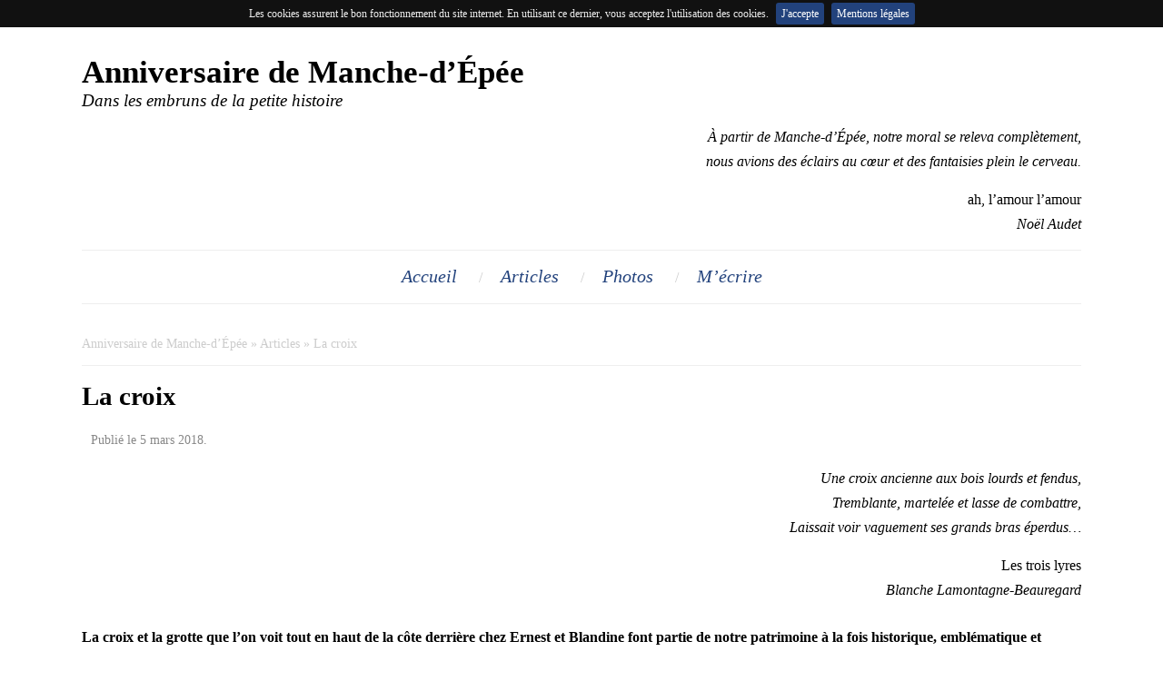

--- FILE ---
content_type: text/html; charset=UTF-8
request_url: http://lamedepierre.info/la-croix/
body_size: 14625
content:
<!DOCTYPE html>
<html xmlns="http://www.w3.org/1999/xhtml" lang="fr-FR">
<head profile="http://gmpg.org/xfn/11">


<meta name="viewport" content="width=device-width, initial-scale=1.0">
<script type='text/javascript' src='//ajax.googleapis.com/ajax/libs/jquery/2.1.4/jquery.min.js'></script>
<meta name="google-site-verification" content="iG5QADIJokXFeuVXKTwtLCJqpG6mRPrQcrEm0oRRl8A" />
<meta name='robots' content='index, follow, max-image-preview:large, max-snippet:-1, max-video-preview:-1' />

	<!-- This site is optimized with the Yoast SEO plugin v21.8 - https://yoast.com/wordpress/plugins/seo/ -->
	<title>La croix - Anniversaire de Manche-d’Épée</title>
	<link rel="canonical" href="http://lamedepierre.info/la-croix/" />
	<meta property="og:locale" content="fr_FR" />
	<meta property="og:type" content="article" />
	<meta property="og:title" content="La croix - Anniversaire de Manche-d’Épée" />
	<meta property="og:description" content="L’Année sainte Dire « l’Année sainte » dans le Québec sécularisé d’aujourd’hui nous reporte à coup sûr à l’année 1950, et cela davantage pour ceux et celles qui se souviennent du temps où la pratique religieuse cadençait le déroulement de la vie, même sociale et politique. Non, l’Année sainte n’a pas eu lieu qu’une fois au milieu du [&hellip;]" />
	<meta property="og:url" content="http://lamedepierre.info/la-croix/" />
	<meta property="og:site_name" content="Anniversaire de Manche-d’Épée" />
	<meta property="article:published_time" content="2018-03-05T15:40:49+00:00" />
	<meta property="og:image" content="http://lamedepierre.info/assets/0-Bénédiction-de-la-croix-1950TB.jpeg" />
	<meta property="og:image:width" content="1909" />
	<meta property="og:image:height" content="1376" />
	<meta property="og:image:type" content="image/jpeg" />
	<meta name="author" content="Bernard Boucher" />
	<meta name="twitter:card" content="summary_large_image" />
	<meta name="twitter:label1" content="Écrit par" />
	<meta name="twitter:data1" content="Bernard Boucher" />
	<meta name="twitter:label2" content="Durée de lecture estimée" />
	<meta name="twitter:data2" content="18 minutes" />
	<script type="application/ld+json" class="yoast-schema-graph">{"@context":"https://schema.org","@graph":[{"@type":"WebPage","@id":"http://lamedepierre.info/la-croix/","url":"http://lamedepierre.info/la-croix/","name":"La croix - Anniversaire de Manche-d’Épée","isPartOf":{"@id":"http://lamedepierre.info/#website"},"primaryImageOfPage":{"@id":"http://lamedepierre.info/la-croix/#primaryimage"},"image":{"@id":"http://lamedepierre.info/la-croix/#primaryimage"},"thumbnailUrl":"http://lamedepierre.info/assets/0-Bénédiction-de-la-croix-1950TB.jpeg","datePublished":"2018-03-05T15:40:49+00:00","dateModified":"2018-03-05T15:40:49+00:00","author":{"@id":"http://lamedepierre.info/#/schema/person/3a721a14027bf364750c319e07e43ff6"},"breadcrumb":{"@id":"http://lamedepierre.info/la-croix/#breadcrumb"},"inLanguage":"fr-FR","potentialAction":[{"@type":"ReadAction","target":["http://lamedepierre.info/la-croix/"]}]},{"@type":"ImageObject","inLanguage":"fr-FR","@id":"http://lamedepierre.info/la-croix/#primaryimage","url":"http://lamedepierre.info/assets/0-Bénédiction-de-la-croix-1950TB.jpeg","contentUrl":"http://lamedepierre.info/assets/0-Bénédiction-de-la-croix-1950TB.jpeg","width":1909,"height":1376,"caption":"Cérémonie de bénédiction de la croix, date : 23 juillet 1950, coll. : Thérèse Bond."},{"@type":"BreadcrumbList","@id":"http://lamedepierre.info/la-croix/#breadcrumb","itemListElement":[{"@type":"ListItem","position":1,"name":"Accueil","item":"http://lamedepierre.info/"},{"@type":"ListItem","position":2,"name":"La croix"}]},{"@type":"WebSite","@id":"http://lamedepierre.info/#website","url":"http://lamedepierre.info/","name":"Anniversaire de Manche-d’Épée","description":"Dans les embruns de la petite histoire","potentialAction":[{"@type":"SearchAction","target":{"@type":"EntryPoint","urlTemplate":"http://lamedepierre.info/?s={search_term_string}"},"query-input":"required name=search_term_string"}],"inLanguage":"fr-FR"},{"@type":"Person","@id":"http://lamedepierre.info/#/schema/person/3a721a14027bf364750c319e07e43ff6","name":"Bernard Boucher"}]}</script>
	<!-- / Yoast SEO plugin. -->


<link rel="alternate" title="oEmbed (JSON)" type="application/json+oembed" href="http://lamedepierre.info/wp-json/oembed/1.0/embed?url=http%3A%2F%2Flamedepierre.info%2Fla-croix%2F" />
<link rel="alternate" title="oEmbed (XML)" type="text/xml+oembed" href="http://lamedepierre.info/wp-json/oembed/1.0/embed?url=http%3A%2F%2Flamedepierre.info%2Fla-croix%2F&#038;format=xml" />
<style id='wp-img-auto-sizes-contain-inline-css' type='text/css'>
img:is([sizes=auto i],[sizes^="auto," i]){contain-intrinsic-size:3000px 1500px}
/*# sourceURL=wp-img-auto-sizes-contain-inline-css */
</style>
<style id='wp-block-library-inline-css' type='text/css'>
:root{--wp-block-synced-color:#7a00df;--wp-block-synced-color--rgb:122,0,223;--wp-bound-block-color:var(--wp-block-synced-color);--wp-editor-canvas-background:#ddd;--wp-admin-theme-color:#007cba;--wp-admin-theme-color--rgb:0,124,186;--wp-admin-theme-color-darker-10:#006ba1;--wp-admin-theme-color-darker-10--rgb:0,107,160.5;--wp-admin-theme-color-darker-20:#005a87;--wp-admin-theme-color-darker-20--rgb:0,90,135;--wp-admin-border-width-focus:2px}@media (min-resolution:192dpi){:root{--wp-admin-border-width-focus:1.5px}}.wp-element-button{cursor:pointer}:root .has-very-light-gray-background-color{background-color:#eee}:root .has-very-dark-gray-background-color{background-color:#313131}:root .has-very-light-gray-color{color:#eee}:root .has-very-dark-gray-color{color:#313131}:root .has-vivid-green-cyan-to-vivid-cyan-blue-gradient-background{background:linear-gradient(135deg,#00d084,#0693e3)}:root .has-purple-crush-gradient-background{background:linear-gradient(135deg,#34e2e4,#4721fb 50%,#ab1dfe)}:root .has-hazy-dawn-gradient-background{background:linear-gradient(135deg,#faaca8,#dad0ec)}:root .has-subdued-olive-gradient-background{background:linear-gradient(135deg,#fafae1,#67a671)}:root .has-atomic-cream-gradient-background{background:linear-gradient(135deg,#fdd79a,#004a59)}:root .has-nightshade-gradient-background{background:linear-gradient(135deg,#330968,#31cdcf)}:root .has-midnight-gradient-background{background:linear-gradient(135deg,#020381,#2874fc)}:root{--wp--preset--font-size--normal:16px;--wp--preset--font-size--huge:42px}.has-regular-font-size{font-size:1em}.has-larger-font-size{font-size:2.625em}.has-normal-font-size{font-size:var(--wp--preset--font-size--normal)}.has-huge-font-size{font-size:var(--wp--preset--font-size--huge)}.has-text-align-center{text-align:center}.has-text-align-left{text-align:left}.has-text-align-right{text-align:right}.has-fit-text{white-space:nowrap!important}#end-resizable-editor-section{display:none}.aligncenter{clear:both}.items-justified-left{justify-content:flex-start}.items-justified-center{justify-content:center}.items-justified-right{justify-content:flex-end}.items-justified-space-between{justify-content:space-between}.screen-reader-text{border:0;clip-path:inset(50%);height:1px;margin:-1px;overflow:hidden;padding:0;position:absolute;width:1px;word-wrap:normal!important}.screen-reader-text:focus{background-color:#ddd;clip-path:none;color:#444;display:block;font-size:1em;height:auto;left:5px;line-height:normal;padding:15px 23px 14px;text-decoration:none;top:5px;width:auto;z-index:100000}html :where(.has-border-color){border-style:solid}html :where([style*=border-top-color]){border-top-style:solid}html :where([style*=border-right-color]){border-right-style:solid}html :where([style*=border-bottom-color]){border-bottom-style:solid}html :where([style*=border-left-color]){border-left-style:solid}html :where([style*=border-width]){border-style:solid}html :where([style*=border-top-width]){border-top-style:solid}html :where([style*=border-right-width]){border-right-style:solid}html :where([style*=border-bottom-width]){border-bottom-style:solid}html :where([style*=border-left-width]){border-left-style:solid}html :where(img[class*=wp-image-]){height:auto;max-width:100%}:where(figure){margin:0 0 1em}html :where(.is-position-sticky){--wp-admin--admin-bar--position-offset:var(--wp-admin--admin-bar--height,0px)}@media screen and (max-width:600px){html :where(.is-position-sticky){--wp-admin--admin-bar--position-offset:0px}}
/*wp_block_styles_on_demand_placeholder:697527a76fb83*/
/*# sourceURL=wp-block-library-inline-css */
</style>
<style id='classic-theme-styles-inline-css' type='text/css'>
/*! This file is auto-generated */
.wp-block-button__link{color:#fff;background-color:#32373c;border-radius:9999px;box-shadow:none;text-decoration:none;padding:calc(.667em + 2px) calc(1.333em + 2px);font-size:1.125em}.wp-block-file__button{background:#32373c;color:#fff;text-decoration:none}
/*# sourceURL=/wp-includes/css/classic-themes.min.css */
</style>
<link rel='stylesheet' id='contact-form-7-css' href='http://lamedepierre.info/wp-content/plugins/contact-form-7/includes/css/styles.css' type='text/css' media='all' />
<link rel='stylesheet' id='style-style-css' href='http://lamedepierre.info/wp-content/themes/lamedepierre/library/css/style.css' type='text/css' media='all' />
<link rel="https://api.w.org/" href="http://lamedepierre.info/wp-json/" /><link rel="alternate" title="JSON" type="application/json" href="http://lamedepierre.info/wp-json/wp/v2/posts/593" />    <link rel="shortcut icon" href="http://lamedepierre.info/wp-content/themes/lamedepierre/images/favicon.ico"/>
    <!--[if lt IE 9]><script src="http://html5shim.googlecode.com/svn/trunk/html5.js"></script><![endif]--></head>
<body class="wp-singular post-template-default single single-post postid-593 single-format-standard wp-theme-lamedepierre shifter" onLoad="initialize()">
	<div class="shifter-page">
	<div id="header">
		<span class="shifter-handle">Menu</span>
		<div class="contain">
			<p class="titresite">Anniversaire de Manche-d’Épée</p>
			<p class="descriptionsite">Dans les embruns de la petite histoire</p>
							<div style="text-align:right"><p><em>À partir de Manche-d’Épée, notre moral se releva complètement,</em><br />
<em>nous avions des éclairs au cœur et des fantaisies plein le cerveau.</em></p>
<p>ah, l’amour l’amour<br />
<em>Noël Audet</em></p>
</div>
					<nav id="access" role="navigation">
			<div id="nav" class="menu-principal-container"><ul id="menu-principal" class="nav-menu"><li id="menu-item-9" class="menu-item menu-item-type-post_type menu-item-object-page menu-item-home menu-item-9"><a href="http://lamedepierre.info/">Accueil</a></li>
<li id="menu-item-13" class="menu-item menu-item-type-taxonomy menu-item-object-category current-post-ancestor current-menu-parent current-post-parent menu-item-13"><a href="http://lamedepierre.info/articles-manche-epee/">Articles</a></li>
<li id="menu-item-11" class="menu-item menu-item-type-post_type menu-item-object-page menu-item-11"><a href="http://lamedepierre.info/photos-village-manche-depee/">Photos</a></li>
<li id="menu-item-10" class="menu-item menu-item-type-post_type menu-item-object-page menu-item-10"><a href="http://lamedepierre.info/contact-bernard-boucher/">M&#8217;écrire</a></li>
</ul></div>		</nav><!-- #access -->
		</div>
			</div>
    <main id="main" role="main" itemprop="mainContentOfPage" itemscope="itemscope"><div class="full-content">
	<article id="content" class="post-593 post type-post status-publish format-standard has-post-thumbnail hentry category-articles-manche-epee">
					<div class="entry-content" itemprop="text">	
				<div class="center">
					<div class="breadcrumb"><div xmlns:v="http://rdf.data-vocabulary.org/#"><span typeof="v:Breadcrumb"><a title="Anniversaire de Manche-d’Épée" id="breadh" href="http://lamedepierre.info" rel="v:url" property="v:title">Anniversaire de Manche-d’Épée</a></span> &raquo; <span typeof="v:Breadcrumb"><a href="http://lamedepierre.info/articles-manche-epee/" title="Voir tous les articles de Articles" rel="v:url" property="v:title">Articles</a></span> &raquo; <span>La croix</span></div></div>
					<h1 class="entry-title" itemprop="headline">La croix</h1>
					<span class="date"><i class="fa fa-clock-o" aria-hidden="true"></i>Publi&eacute; le 5 mars 2018.</span>
											<div style="margin-bottom: 25px"><p style="text-align: right;"><em>Une croix ancienne aux bois lourds et fendus, </em><br />
<em>Tremblante, martelée et lasse de combattre,</em><br />
<em>Laissait voir vaguement ses grands bras éperdus…</em></p>
<p style="text-align: right;">Les trois lyres<br />
<em>Blanche Lamontagne-Beauregard</em></p>
</div>
																<div class="chapo"><p>La croix et la grotte que l’on voit tout en haut de la côte derrière chez Ernest et Blandine font partie de notre patrimoine à la fois historique, emblématique et identitaire. Ces deux témoins du siècle dernier expriment moins qu’à l’époque de leur élévation une appartenance religieuse ; ils ont en quelque sorte migré vers une reconnaissance citoyenne. Si la grotte et la statue de la Vierge qui l’occupe sont demeurées en l’état, la croix a été remplacée en deux occasions à cause de dégradations engendrées par son vieillissement. L’éclairage qui met le site en valeur depuis le début de la décennie révèle toutes ses nuances selon qu’il est enfoui dans les couleurs l’automne, décoré à Noël, dissimulé derrière la poudrerie l’hiver ou voilé par une brume de mer.</p>
</div>
										<h2>L’Année sainte</h2>
<p>Dire « l’Année sainte » dans le Québec sécularisé d’aujourd’hui nous reporte à coup sûr à l’année 1950, et cela davantage pour ceux et celles qui se souviennent du temps où la pratique religieuse cadençait le déroulement de la vie, même sociale et politique. Non, l’Année sainte n’a pas eu lieu qu’une fois au milieu du siècle dernier. Il s’agit d’un rituel qui appartient à l’Église catholique, dont la tradition remonte à l’année 1300 avec le pape Boniface VIII. Prévues au départ pour être répétées chaque siècle, les célébrations sont ensuite passées au rythme d’une fois tous les 25 ans, <em>afin que chaque génération puisse vivre au moins une Année sainte</em><sup class='footnote' id='fnref-593-1'><a href='#fn-593-1' rel='footnote'>1</a></sup>, en a-t-on décidé.</p>
<p>Pour les chrétiens, <em>l’Année sainte consiste dans un pardon généralisé, une indulgence ouverte à tous et dans la possibilité de renouer le lien avec Dieu</em><sup class='footnote' id='fnref-593-2'><a href='#fn-593-2' rel='footnote'>2</a></sup> si tant est qu’on le considère rompu ou concevable, y a-t-il à en déduire.</p>
<p>Une symbolique accompagne le décret de la célébration <em>qui débute par <strong>l’ouverture de la Porte Sainte</strong>, une des portes de la basilique Saint-Pierre de Rome</em><sup class='footnote' id='fnref-593-3'><a href='#fn-593-3' rel='footnote'>3</a></sup>. Pour des pratiquants de la foi, un autre signe de cette Année sainte est <em>le pèlerinage [qui] évoque le cheminement du chrétien […] sur la voie qui le conduit au salut</em><sup class='footnote' id='fnref-593-4'><a href='#fn-593-4' rel='footnote'>4</a></sup> en passant par Rome, un peu à la manière du musulman qui se rend à La Mecque pour la rémission de ses péchés. Encore que, dans l’un et l’autre cas, faut-il avoir la capacité physique et financière pour entreprendre un long voyage, autrement un « petit pèlerinage » aux alentours peut satisfaire au rituel.</p>
<h2>Dans la paroisse de Sainte-Madeleine</h2>
<p>Tout cela peut en apparence sembler bien loin de la croix qui surplombe la côte derrière la maison d’Ernest et Blandine, mais non, et voici pourquoi : <em>l’Année sainte de 1950 est proclamée par le pape Pie XII et les évêques demandent alors à ce que des croix soient érigées dans chaque ville et paroisse pour souligner l’événement</em><sup class='footnote' id='fnref-593-5'><a href='#fn-593-5' rel='footnote'>5</a></sup>. Cela donne à tout curé l’autorisation de lancer dans son territoire une opération qui, si elle est réussie, lui attirera les grâces de son supérieur.</p>
<p>Le curé de Sainte-Madeleine se nomme à ce moment-là Albert Saint-Laurent. L’abbé Plamondon dit de lui que c’est un <em>apôtre marial et une âme sensible [qui] possède toutes les qualités des moines</em><sup class='footnote' id='fnref-593-6'><a href='#fn-593-6' rel='footnote'>6</a></sup>, autrement dit il ne rechigne ni au zèle ni au secret. C’est pourquoi <em>M. Saint-Laurent, en homme religieux qu’il était, s’empressa d’entrer dans ce mouvement et encouragea ses paroissiens à prévoir pour chaque village une croix distinctive et même une autre croix à proximité de chacune des écoles</em><sup class='footnote' id='fnref-593-7'><a href='#fn-593-7' rel='footnote'>7</a></sup>, misant ainsi sur trois villages afin d’accroître ses chances de succès.</p>
<p>C’est toujours sous la plume de Plamondon que nous découvrons le résumé des résultats obtenus. Sans qu’il apporte de précisions sur la fabrication de l’une ou l’autre, leur dimension ou leur localisation exacte, il nous apprend que <em>la croix érigée sur le coteau voisin de la résidence d’Anicet Bond fut bénite le 15 mai 1950; celle de Manche-d’Épée (chez M. Josué Boucher), le 23 juillet. Celle du phare, préparée par M. Jean-Baptiste Caron, le 13 août. Enfin, la grotte de Lourdes qui fait face à l’église et qui était elle-même dominée par une croix de l’Année sainte fut bénite le 12 novembre de la même année</em><sup class='footnote' id='fnref-593-8'><a href='#fn-593-8' rel='footnote'>8</a></sup> bien entendu.</p>
<p>Ce sont donc quatre croix, pouvons-nous en déduire, qui en deux saisons modifient le paysage de la paroisse. Quant à la croix de l’école, difficile de déterminer qui l’a fabriquée et l’année de son installation, sinon qu’elle aurait été mise en place par Isidore Pelchat.</p>
<p>Le Québec voit donc cette année-là s’élever un nombre remarquable de croix, compte tenu de l’influence de l’église dans la société. Les croix les plus en vue et les plus renommées sont en général les croix de chemin érigées soit en raison d’une commémoration, d’une fondation lorsque l’on désire marquer son installation en un lieu donné (rappelons-nous Jacques Cartier à Gaspé…), d’une manifestation de foi ou pour témoigner de vœux. Certains se souviennent, par exemple, de la « croix du Do » qui se trouvait au bas de la falaise sur les plains entre Manche-d’Épée et Gros-Morne, mise là pour commémorer la mémoire de Do (David) Gagné mort dans un accident de voiture en avril 1959 sur la route qu’il avait lui-même construite.</p>
<p>Une recherche effectuée il y a bientôt 40 ans, de 1972 à 1980, a permis de dénombrer 2863 croix au Québec, dont certaines sont reconnues comme biens culturels classés. Dans le répertoire que l’on publie, trois sont localisées en Gaspésie, l’une se trouvant sur le rang 1 de Mont-Louis, dont on dit : <em>construite en 1960 pour Albert Saint-Laurent, dans le but de prévenir les éboulis</em><sup class='footnote' id='fnref-593-9'><a href='#fn-593-9' rel='footnote'>9</a></sup>. Le rang 1 aussi appelée le portage est en réalité la route qui va de Gros-Morne, incorporé à la municipalité de Mont-Louis, à Manche-d’Épée. Le récit évoque un éboulis s’étant produit au sud d’un chemin adjacent au rang 1 dans les années 1950; il a emporté un camp de bois rond et causé la mort d’une mère et de son enfant. Selon la légende locale, le curé de Madeleine, dont relève alors la paroisse de Gros-Morne, bénit les lieux et demande que ses fidèles érigent une croix, si bien que l’on ne déplore aucun autre éboulis sur ce rang depuis. Si la foi transporte les montagnes, il semblerait qu’elle les empêche aussi de s’effondrer. Et ce curé qui veut une croix s’y connait, c’est ce même Albert Saint-Laurent qui en a béni quelques-unes pendant l’Année sainte. Celle de Gros-Morne a finalement disparu vers les années 2000.</p>
<p>De nos jours, un relevé actualisé des croix au Québec publié sur le Web<sup class='footnote' id='fnref-593-10'><a href='#fn-593-10' rel='footnote'>10</a></sup>nous renseigne sommairement sur l’une d’elles située dans la municipalité sur la rue Richard à Rivière-Madeleine.</p>
<h2>La croix et la grotte</h2>
<p>Dans les années allant de 1948 à 1950, les frères Boucher, Léonard, Anicet, Joachim, Laurent et Ernest défrichent la terre de la propriété familiale située sur le haut de la côte en direction sud. Au sommet de la pente abrupte que l’on voit de la route, la montagne trouve une configuration relativement plus douce entre des vallons et des dénivelés. Cette terre sera mise à profit pour l’agriculture et le pâturage. On l’entoure d’une clôture de pieux de cèdre conçue à la manière traditionnelle, les pieux s’entrelaçant d’une pagée sur l’autre.</p>
<p>Leur père, Josué, fils d’Anthime, s’entend avec son cousin Alfred, fils d’Eugène, qui possède la terre voisine, pour l’aménagement d’un chemin qui, au départ du village, tourne sur lui-même et remonte en angle modéré jusque dans le champ nouvellement défriché. Cette courbe prononcée prend le nom de croche à Bébert (Albert), le garçon d’Alfred, héritier de la terre, qui passe du temps à entretenir le chemin à l’aide d’un bouteur (bulldozer) à chenilles John Deere.</p>
<p>Autrement, pour arriver au sommet, il existe depuis longtemps un sentier tracé en diagonale d’ouest en est dans le flanc de la côte, à peine visible sous les arbres et les buissons qui font face à la mer. Il faut des jambes et un cœur solide pour l’escalader et l’insouciance des enfants pour le redescendre en courant.</p>
<h3>La croix</h3>
<p>Du haut de la colline, la vue d’une partie du village et de la mer se révèle éblouissante, peu importe la météo. C’est à cet endroit précisément que les Boucher conviennent de donner suite à l’appel en élevant la croix de l’Année sainte du village.</p>
<p>Deux billots de bois flotté — sapin ou épinette — récupérés sur le plain où il s’en échoue un grand nombre, que l’on joint à mi-bois, sont employés pour sa construction. La hampe mesure environ 16 pieds (4,8 m) de haut et la traverse fait quelque 8 pieds (2,4 m) de long, l’ensemble peint de couleur bourgogne avec des bandeaux blancs aux extrémités des bras. Un écusson fixé dans l’axe, sur lequel est inscrite l’année de son élévation, complète la composition.</p>
<p>Le dimanche 23 juillet 1950, en après-midi — l’avant-midi est réservé aux messes — arrive le moment sans lequel cette fabrication des hommes ne serait pas devenue une croix de l’Année sainte : le curé Saint-Laurent se fait conduire sur la côte pavoisée et en présence d’une quarantaine de personnes prononce la bénédiction qui consacre ce qui prend valeur de symbole religieux.</p>
<h3>La grotte</h3>
<p>Simon-Jude dit Jules Boucher, fils d’Anthime lui aussi, voue une dévotion intense à la Vierge Marie. Sa croyance en cette figure féminine de l’Église l’a conduit à se procurer une statue la représentant : une sculpture atteignant pas moins de quatre pieds (1,20 m) de hauteur l’incarne les mains jointes, portant un chapelet et un ceinturon bleu.</p>
<p>Son intention est qu’elle soit installée sur le site de la croix, logée dans une grotte où il pourra se rendre lui exprimer ses sentiments. C’est à son neveu et filleul Léonard qu’il s’adresse pour réaliser son projet.</p>
<p>La première tâche consiste à dégager un espace dans la pente, ce qui se fait à l’aide de pics et de pelles. Ensuite, on a besoin de réunir une importante quantité de roches et de galets ronds. Le samedi, de retour du Grand Sault sur la rivière Madeleine où il travaille à la construction d’une passe migratoire au saumon, mon père consacre de son temps à la cause qui tient à cœur à son parrain. Sur une dalle de béton, adossée à la pente, il élève peu à peu, pierre par pierre, c’est le cas de le dire, un abri dont la voûte ne fait pas loin de cinq pieds (1,50 m) de hauteur, deux pieds et demi de largeur (0,7 m), la grotte elle-même dépassant les six pieds (2 m) et un peu moins sur la largeur à la base.</p>
<p>Nous sommes en 1953, année où Madeleine accueille le Congrès des vocations, en deux mots on parle d’un événement qui a pour but de susciter des vocations religieuses catholiques. Prévu avoir lieu à Cap-Chat, l’évêque se doit de le changer de paroisse, les conditions au bon déroulement des activités n’étant plus réunies. C’est alors qu’il s’adresse à son fidèle serviteur, le curé Saint-Laurent, qui s’engage à déployer ses compétences pour réussir : le congrès a lieu du vendredi 17 au dimanche 19 juillet.</p>
<p>Par une agréable coïncidence pour les personnes concernées, la grotte recevra la grâce du curé en cette année faste pour la paroisse. Nous ne savons pas à quelle date il monte de nouveau sur la côte, mais c’est dans un même décor de fanions qu’au temps de la croix que ce fervent des dévotions mariales donne sa bénédiction à celle dont il partage la vénération avec Jules.</p>
<h2>Les réalités temporelles</h2>
<p>Les vertus symboliques de l’eau bénite ne vont pas jusqu’à préserver le bois de la putréfaction, encore moins lorsque les fourmis montent à l’assaut de la croix. Pour paraphraser Blanche Lamontagne-Beauregard, c’est en voyant cette croix ancienne aux bois lourds et fendus qu’Ernest se dit qu’elle a fait son temps. Avec sa disparition, c’est la physionomie du site et le souvenir qu’elle perpétue depuis trente-quatre ans qui s’en trouveraient bouleversés. Alors, il prend la décision de la remplacer. Tout de même, il faut reconnaître que ces billes de bois flotté possédaient une résistance étonnante. Cela le convainc de retourner sur le plain afin d’y dénicher de nouvelles pièces aussi solides que les précédentes.</p>
<p>C’est ainsi qu’en 1984, Ernest construit la croix de substitution semblable à la première qu’il élève dans une discrétion conforme à la perte d’influence du religieux et de son décorum sur les choses qui passent. Les processions derrière le dais du Sacré-Cœur ont depuis disparu des liturgies. Au temps de la première croix, ses frères et lui venaient de défricher la terre; là où se trouvait le nouveau pâturage, il constate que le boisé reprend désormais ses droits. Plus d’animaux, plus de clôture, il est tout à son aise pour dégager les alentours de la croix et installer des bancs afin que les marcheurs se consacrent à la contemplation du paysage et découvrent la paix inspirante de l’horizon.</p>
<p>Par ailleurs, la grotte demeure inchangée. Aussi longtemps qu’il en a la force, Jules monte sur la côte à petits pas pour venir se confier à sa statue. Vers la fin de sa vie, alors qu’il habite une maison de retraite, ses neveux et petits-neveux lui font la joie de l’accompagner près d’elle, Ernest le conduisant dans sa Jeep verte; il étreint sa statue, les larmes aux yeux, et lui avoue sa peine de ne plus la visiter comme avant.</p>
<p>En 2010, vingt-six ans après l’avoir remplacée une première fois, Ernest choisit d’installer une nouvelle croix. Il tire avantage des circonstances : l’entreprise Telus dresse une tour de retransmission téléphonique à proximité et lui offre de poser un éclairage permanent des lieux et d’assumer les coûts de l’électricité. Aussi bien en profiter pour mettre sous les faisceaux lumineux une structure neuve de bois équarri de six pouces (15 cm) carrés dans des dimensions semblables aux précédentes qu’il peint de couleur bourgogne; dans l’axe, il fixe un médaillon rappelant les étapes partant de 1950 avec son père jusqu’à cette nouvelle génération.</p>
<p>Depuis cette date, beau temps mauvais temps, le passant n’a qu’à lever la tête pour découvrir ce site emblématique du village; des voyageurs s’arrêtent pour le photographier de la route; mieux encore, ceux qui louent des maisons ont le loisir de se rendre en haut pour jouir de la vue tout en redonnant à Manche-d’Épée sa petite vocation touristique.</p>
<p>L’éclairage a quelques fois encouragé Ernest et Blandine à décorer un sapin et les lieux d’une étoile à l’occasion des Fêtes de fin d’année. En d’autres termes, selon une expression répandue, ils mettent en valeur le patrimoine d’ici.</p>
<h2>Une valeur patrimoniale</h2>
<p>Dans un sens ample, le patrimoine représente l’ensemble des savoirs, savoir-faire, biens, immeubles et objets que nos ancêtres nous ont légués en héritage. On parle d’un héritage individuel ou d’un héritage commun à une collectivité, que ce soit un village, une ville ou une région. Parfois l’héritage individuel prend une dimension collective. Par exemple, une maison historique appartient à son propriétaire, mais elle a une signification pour tous les gens du village. Elle témoigne d’une histoire partagée. Certains paysages font aussi partie du patrimoine, on parle alors de paysages culturels patrimoniaux. Selon la définition officielle, <em>un paysage culturel patrimonial est façonné à la fois par des facteurs naturels et par des activités humaines</em><sup class='footnote' id='fnref-593-11'><a href='#fn-593-11' rel='footnote'>11</a></sup> qui lui ont donné ses traits distinctifs.</p>
<p>Les « caractéristiques paysagères » qui donnent sa valeur à un lieu sont de trois ordres. La « croix de l’Année sainte et la grotte » semblent répondre à cette définition. Voyons de quelle manière le site y correspond :</p>
<p>— Intérêt historique : l’activité humaine et les événements religieux ont laissé une trace dans le paysage dont l’aménagement appartient à l’histoire locale depuis bientôt 70 ans. Cela est bref à l’échelle du monde, mais correspond à la chronologie du Québec;</p>
<p>— Intérêt emblématique : comme d’autres lieux, la croix et la grotte sur la côte contribuent à donner à Manche-d’Épée sa physionomie propre;</p>
<p>— Intérêts identitaires : la population se reconnaît dans la silhouette particulière de la côte, ce qui <em>de facto</em> marque l’identité collective. Imaginons un instant que le site disparaisse, l’on entendrait que déceptions et désaccords.</p>
<p>Certains lieux sont en quelque sorte des signatures du village. Nous pouvons établir une liste de sites sur laquelle se retrouveraient à coup sûr la maison des Béland et certains autres selon nos perceptions individuelles. Si l’on élargissait cet inventaire à l’ensemble de la municipalité, on retiendrait sans doute le phare, l’église, le cap à l’Ours et combien d’autres. Des constructions et des paysages où l’activité humaine a laissé une trace prennent une importance historique que l’on refuse de voir altérer et encore moins disparaître.</p>
<p>Dans le cas de la croix et de la grotte, leurs propriétaires font la preuve de leur désir de conserver le site et de la mettre en valeur. Depuis tout le temps qu’il existe, jamais un geste de vandalisme n’a été posé, jamais on n’eut à déplorer un problème de propreté.</p>
<h2>La conservation</h2>
<p>Les sites à valeur patrimoniale présentent toujours le risque de tomber dans l’indifférence : on en vient à ne plus voir ce que l’on voit tous les jours. Cette perte d’intérêt a conduit, en Gaspésie comme ailleurs au Québec, à la disparition d’une foule de biens, maisons ou sites qui, négligés par trop d’inconscience, ont été rayés irrémédiablement de la carte.</p>
<p>Je crois que l’on peut dire sans trop se tromper que le site de la croix est maintenant plus présent dans la vie du village qu’il ne l’était dans les années 1970. Ce qui lui donne cette actualité est de toute évidence le fait qu’on peut l’observer en tout temps, il connaît sa période moderne. L’étoile qui le décore au temps des Fêtes augmente cette attractivité. L’autre facteur qui accroît sa visibilité est la diffusion de photos sur la page Facebook du village. Cela a pour effet de rappeler régulièrement sa présence aux lecteurs en même temps que de le montrer sous le passage des saisons. Ces photos sont reprises par les moteurs de recherche et répercutées sur le Web. Est-ce que cet intérêt constitue une reconnaissance suffisante?</p>
<p>Il reste peut-être à l’inscrire dans des répertoires spécialisés et à signaler son existence à des organismes patrimoniaux pour que sa légitimité déborde les limites du village. Même les municipalités peuvent jouer un rôle de promotion et de conservation selon les pouvoirs que leur donne l’État, car le patrimoine relève en effet de leurs devoirs et obligations<sup class='footnote' id='fnref-593-12'><a href='#fn-593-12' rel='footnote'>12</a></sup>. Si c’est possible ailleurs, c’est possible ici aussi.</p>
<p><em><strong>Remerciements :</strong></em></p>
<p><em><strong>Je remercie Ernest Boucher et Blandine Mercier ainsi que Thérèse Bond, Marguerite Boucher, Florence Pelchat, Renaud Robinson et Suzanne Roy de la municipalité de Mont-Louis de leur collaboration.</strong></em></p>
<p><em><strong>Je remercie Marlène Clavette pour la révision de texte. </strong></em></p>
<h3>Notes et références:</h3>
<p><span class='footnote' id='fn-593-1'><a href='#fnref-593-1'>1</a>.</span> Geneviève Pasquier, « Qu’est-ce qu’une année sainte ? », <em>La Croix</em>, Paris, 27 novembre 2015. (consulté le 22 janvier 2018 ) <em><a href="http://croire.la-croix.com/Definitions/Lexique/Jubile/Qu-est-ce-qu-une-annee-sainte">http://croire.la-croix.com/Definitions/Lexique/Jubile/Qu-est-ce-qu-une-annee-sainte</a></em></p>
<p><span class='footnote' id='fn-593-2'><a href='#fnref-593-2'>2</a>.</span> <em>Op. cit.</em></p>
<p><span class='footnote' id='fn-593-3'><a href='#fnref-593-3'>3</a>.</span> <em>Op. cit.</em></p>
<p><span class='footnote' id='fn-593-4'><a href='#fnref-593-4'>4</a>.</span> <em>Op. cit.</em></p>
<p><span class='footnote' id='fn-593-5'><a href='#fnref-593-5'>5</a>.</span> MRC de l’Assomption, « La croix de l’Année sainte à Saint-Gérard-Majella », L’Assomption, Québec. (consulté le 22 janvier 2018) <a href="https://www.mrclassomption.qc.ca/index.php?id=328&amp;parentId=culture-patrimoine&amp;accordeonId=178"><em>https://www.mrclassomption.qc.ca/index.php?id=328&amp;parentId=culture-patrimoine&amp;accordeonId=178</em></a></p>
<p><span class='footnote' id='fn-593-6'><a href='#fnref-593-6'>6</a>.</span> Marcel Plamondon (1980), <em>Notes historiques sur la paroisse de Madeleine</em>, Madeleine, p. 70.</p>
<p><span class='footnote' id='fn-593-7'><a href='#fnref-593-7'>7</a>.</span> <em>Op. cit.</em>, p. 109.</p>
<p><span class='footnote' id='fn-593-8'><a href='#fnref-593-8'>8</a>.</span> <em>Op. cit.</em></p>
<p><span class='footnote' id='fn-593-9'><a href='#fnref-593-9'>9</a>.</span> « Des signes de croix », <em>Ancêtre</em>, n<sup>o</sup> 274, vol 32, printemps 2006, Québec, p.188. (consulté le 22 janvier 2018) <a href="https://www.sgq.qc.ca/images/_SGQ/R_LAncetre_plus_libre/ENT-DES-SIGNES-DE-CROIX.pdf"><em>https://www.sgq.qc.ca/images/_SGQ/R_LAncetre_plus_libre/ENT-DES-SIGNES-DE-CROIX.pdf</em></a></p>
<p><span class='footnote' id='fn-593-10'><a href='#fnref-593-10'>10</a>.</span> Les croix de chemin au Québec (consulté le 22 janvier 2018) <a href="http://www.patrimoineduquebec.com/Croix2/SainteMadeleineRiviereMadeleine.html"><em>http://www.patrimoineduquebec.com/Croix2/SainteMadeleineRiviereMadeleine.html</em></a></p>
<p><span class='footnote' id='fn-593-11'><a href='#fnref-593-11'>11</a>.</span> Ministère de la Culture et des Communications du Québec (consulté le 22 janvier 2018) <a href="https://www.mcc.gouv.qc.ca/index.php?id=5115"><em>https://www.mcc.gouv.qc.ca/index.php?id=5115</em></a></p>
<p><span class='footnote' id='fn-593-12'><a href='#fnref-593-12'>12</a>.</span> Ministère de la Culture et des Communications du Québec (consulté le 26 janvier 2018) <a href="https://www.mcc.gouv.qc.ca/index.php?id=5096"><em>https://www.mcc.gouv.qc.ca/index.php?id=5096</em></a></p>
											<a class="button right" href="http://lamedepierre.info/assets/20-La-croix.pdf" target="_blank"><i class="fa fa-file-pdf-o" aria-hidden="true"></i>T&eacute;l&eacute;charger l'article (PDF)</a>
								    </div>		
			</div> <!-- .entry-content -->	
					
	</article>
</div> <!-- .full-content -->					
</main> <!-- #main -->
<div id="footer" role="contentinfo">
	<div class="footer_content">
		<div class="grid-foo">
	        <div class="col-3 social">
	        </div>	
			<div class="col-3 right">
				<p>
				<a href="http://lamedepierre.info/mentions-legales/">Mentions L&eacute;gales</a><br />
					Site r&eacute;alis&eacute; par <a href="http://www.fabienherledan.fr" target="_blank" title="Cr&eacute;ation site Internet Bretagne">Fabien Herl&eacute;dan</a> &#169; 2026 Tous droits r&eacute;serv&eacute;s.
				</p>
			</div>
		</div> <!-- .grid-foo -->
    </div>
</div>
</div> <!-- .shifter-page -->
<nav id="navi" class="shifter-navigation">
	<div class="menu-principal-container"><ul id="menu-principal-1" class="menu"><li class="menu-item menu-item-type-post_type menu-item-object-page menu-item-home menu-item-9"><a href="http://lamedepierre.info/">Accueil</a></li>
<li class="menu-item menu-item-type-taxonomy menu-item-object-category current-post-ancestor current-menu-parent current-post-parent menu-item-13"><a href="http://lamedepierre.info/articles-manche-epee/">Articles</a></li>
<li class="menu-item menu-item-type-post_type menu-item-object-page menu-item-11"><a href="http://lamedepierre.info/photos-village-manche-depee/">Photos</a></li>
<li class="menu-item menu-item-type-post_type menu-item-object-page menu-item-10"><a href="http://lamedepierre.info/contact-bernard-boucher/">M&#8217;écrire</a></li>
</ul></div></nav>
<script type="speculationrules">
{"prefetch":[{"source":"document","where":{"and":[{"href_matches":"/*"},{"not":{"href_matches":["/wp-*.php","/wp-admin/*","/assets/*","/wp-content/*","/wp-content/plugins/*","/wp-content/themes/lamedepierre/*","/*\\?(.+)"]}},{"not":{"selector_matches":"a[rel~=\"nofollow\"]"}},{"not":{"selector_matches":".no-prefetch, .no-prefetch a"}}]},"eagerness":"conservative"}]}
</script>
<script>
  (function(i,s,o,g,r,a,m){i['GoogleAnalyticsObject']=r;i[r]=i[r]||function(){
  (i[r].q=i[r].q||[]).push(arguments)},i[r].l=1*new Date();a=s.createElement(o),
  m=s.getElementsByTagName(o)[0];a.async=1;a.src=g;m.parentNode.insertBefore(a,m)
  })(window,document,'script','//www.google-analytics.com/analytics.js','ga');

  ga('create', 'UA-58484451-3', 'auto');
  ga('send', 'pageview');

</script><script type="text/javascript" src="http://lamedepierre.info/wp-content/plugins/contact-form-7/includes/swv/js/index.js" id="swv-js"></script>
<script type="text/javascript" id="contact-form-7-js-extra">
/* <![CDATA[ */
var wpcf7 = {"api":{"root":"http://lamedepierre.info/wp-json/","namespace":"contact-form-7/v1"}};
//# sourceURL=contact-form-7-js-extra
/* ]]> */
</script>
<script type="text/javascript" src="http://lamedepierre.info/wp-content/plugins/contact-form-7/includes/js/index.js" id="contact-form-7-js"></script>
<script type="text/javascript" src="http://lamedepierre.info/wp-content/themes/lamedepierre/js/jquery.fs.shifter.min.js" id="shifter-js"></script>
<script type="text/javascript" src="http://lamedepierre.info/wp-content/themes/lamedepierre/js/jquery-scrolltofixed-min.js" id="scrolltofixed-js"></script>
<script type="text/javascript" src="http://lamedepierre.info/wp-content/themes/lamedepierre/js/nivo-lightbox.min.js" id="nivo-js"></script>
<script type="text/javascript" src="http://lamedepierre.info/wp-content/themes/lamedepierre/js/jquery.cookiebar.js" id="cookiebar-js"></script>
<script type="text/javascript" src="http://lamedepierre.info/wp-content/themes/lamedepierre/js/scripts.js" id="scripts-js"></script>
	<script>
		$(document).ready(function() {
		  $('#access').scrollToFixed({ marginTop: 0});
		});
	</script>
</body>
</html>

--- FILE ---
content_type: text/plain
request_url: https://www.google-analytics.com/j/collect?v=1&_v=j102&a=1850165336&t=pageview&_s=1&dl=http%3A%2F%2Flamedepierre.info%2Fla-croix%2F&ul=en-us%40posix&dt=La%20croix%20-%20Anniversaire%20de%20Manche-d%E2%80%99%C3%89p%C3%A9e&sr=1280x720&vp=1280x720&_u=IEBAAEABAAAAACAAI~&jid=1398486242&gjid=1807085484&cid=109294851.1769285544&tid=UA-58484451-3&_gid=1145256110.1769285544&_r=1&_slc=1&z=1657637140
body_size: -286
content:
2,cG-X3YGHX3KET